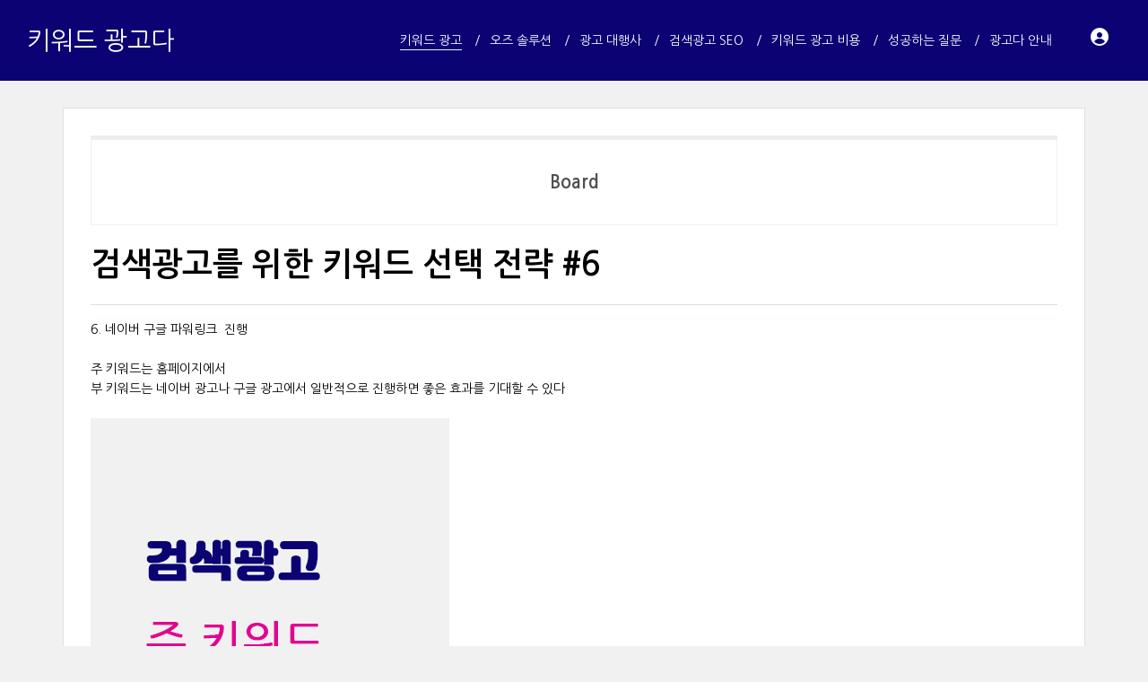

--- FILE ---
content_type: text/html; charset=UTF-8
request_url: https://www.adda.kr/board/1003
body_size: 8029
content:
<!DOCTYPE html>
<html lang="ko">
<head>

<!-- META -->
<meta charset="utf-8">
<meta name="generator" content="Rhymix">
<meta name="viewport" content="width=device-width, initial-scale=1.0, user-scalable=yes" />
<meta name="csrf-token" content="72X1oeVG30kakOB2" />
<meta name="keywords" content="키워드광고, 검색광고, 홈페이지최적화, 키워드광고대행사, 검색광고대행사, 키워드광고업체, 검색광고업체" />
<meta name="description" content="홈페이지 최적화를 적용하여 노출 잘되게하는 광고대행사 입니다" />
<meta name="viewport" content="width=device-width, initial-scale=1.0, minimum-scale=1, maximum-scale=1.0, user-scalable=no" />

<!-- TITLE -->
<title>검색광고를 위한 키워드 선택 전략 #6</title>

<!-- CSS -->
<link rel="stylesheet" href="/files/cache/assets/compiled/81cdc48f4c9770746a17905fc9ae9ee6b57bd606.rhymix.scss.min.css?t=1766354039" />
<link rel="stylesheet" href="/layouts/xet_onecolor/css/XEIcon/xeicon.min.css?t=1504538644" />
<link rel="stylesheet" href="/layouts/xet_onecolor/css/reset.css?t=1709167361" />
<link rel="stylesheet" href="/layouts/xet_onecolor/css/nice-select.css?t=1557396808" />
<link rel="stylesheet" href="/layouts/xet_onecolor/css/camera.css?t=1578377356" />
<link rel="stylesheet" href="/layouts/xet_onecolor/css/layout.css?t=1706824953" />
<link rel="stylesheet" href="/layouts/xet_onecolor/css/animate.min.css?t=1422711598" />
<link rel="stylesheet" href="/layouts/xet_onecolor/css/responsive.css?t=1578449644" />
<link rel="stylesheet" href="/modules/board/skins/xet_simpleboard_rx/fonts/xeicon-2.3.3/xeicon.min.css?t=1674613004" />
<link rel="stylesheet" href="/modules/board/skins/xet_simpleboard_rx/css/_common.css?t=1704346364" />
<link rel="stylesheet" href="/modules/board/skins/xet_simpleboard_rx/css/_form.css?t=1704346372" />
<link rel="stylesheet" href="/modules/board/skins/xet_simpleboard_rx/css/_dropdown.css?t=1704346370" />
<link rel="stylesheet" href="/modules/board/skins/xet_simpleboard_rx/css/_modal.css?t=1704346374" />
<link rel="stylesheet" href="/modules/board/skins/xet_simpleboard_rx/css/_tooltip.css?t=1704346376" />
<link rel="stylesheet" href="/modules/board/skins/xet_simpleboard_rx/css/list.css?t=1704346384" />
<link rel="stylesheet" href="/modules/board/skins/xet_simpleboard_rx/css/_view.document.css?t=1704346380" />
<link rel="stylesheet" href="/modules/board/skins/xet_simpleboard_rx/css/comment.css?t=1704352612" />
<link rel="stylesheet" href="/modules/board/skins/xet_simpleboard_rx/css/write_form.css?t=1704346390" />
<link rel="stylesheet" href="/modules/board/skins/xet_simpleboard_rx/css/style.gallery.css?t=1704346386" />
<link rel="stylesheet" href="/modules/board/skins/xet_simpleboard_rx/css/style.webzine.css?t=1704362302" />
<link rel="stylesheet" href="/modules/board/skins/xet_simpleboard_rx/css/style.list.css?t=1704346388" />
<link rel="stylesheet" href="/modules/board/skins/xet_simpleboard_rx/css/dark.css?t=1704346384" />

<!-- JS -->
<script src="/common/js/jquery-2.2.4.min.js?t=1766032808"></script>
<script src="/files/cache/assets/minified/rhymix.min.js?t=1766354039"></script>
<script src="/modules/board/tpl/js/board.js?t=1766032808"></script>
<script src="/layouts/xet_onecolor/js/viewportchecker.js?t=1505456740"></script>
<script src="/layouts/xet_onecolor/js/modernizr.custom.js?t=1422711598"></script>
<script src="/layouts/xet_onecolor/js/jquery.ui.totop.js?t=1422711598"></script>
<script src="/layouts/xet_onecolor/js/jquery.easing.1.3.js?t=1422711598"></script>
<script src="/layouts/xet_onecolor/js/jquery.mobile.customized.min.js?t=1422711598"></script>
<script src="/layouts/xet_onecolor/js/camera.min.js?t=1422711598"></script>
<script src="/layouts/xet_onecolor/js/jquery.nice-select.min.js?t=1462710744"></script>
<script src="/layouts/xet_onecolor/js/layout.js?t=1557397442"></script>

<!-- RSS -->

<!-- ICONS AND OTHER LINKS -->
<link rel="canonical" href="https://www.adda.kr/board/1003" />
<link rel="shortcut icon" href="/files/attach/xeicon/favicon.ico?t=1677813660" />
<link rel="apple-touch-icon" href="/files/attach/xeicon/mobicon.png?t=1677813660" />

<!-- OTHER HEADERS -->
<meta property="og:url" content="https://www.adda.kr/board/1003" />
<meta property="og:title" content="검색광고를 위한 키워드 선택 전략 #6" />
<meta property="og:site_name" content="키워드광고" />
<meta property="og:description" content="홈페이지 최적화를 적용하여 노출 잘되게하는 광고대행사 입니다" />
<meta property="og:type" content="article" />
<meta property="og:locale" content="ko_KR" />
<meta property="og:image" content="https://www.adda.kr/files/attach/xeicon/default_image.png?t=1709535231" />
<meta property="og:image:width" content="1920" />
<meta property="og:image:height" content="1080" />
<meta property="og:article:tag" content="주키워드" />
<meta property="og:article:tag" content="부키워드" />
<meta property="og:article:section" content="키워드 광고" />
<meta http-equiv="Content-Type" content="text/html; charset=utf-8">
<link rel="stylesheet" type="text/css" href="https://fonts.googleapis.com/earlyaccess/nanumgothic.css">
<style type="text/css">
ul.xet_nav > li > a { 
	margin: 0 10px;
}

/* background color */
#xet_header.header_down,
.cameraSlide,
.camera_wrap,
.xet_section .themebg,
.xet_section.parallax,
.xet_sns a,
.xet_layout_btn:hover,
.xet_lnb_title,
ul.xet_lnb li a.on {
	background-color: #0b0374;
}

/* color */
.xet_section,
.xet_fulldown,
.xet_mnav li a,
.xet_side_widget .h3,
.xet_layout_btn,
.xet_layout_btn.w:hover,
.xet_sns a:hover,
.breadcrumb_wrp a,
.breadcrumb_wrp ul li:after,
.selecter-selected,
#xet_footer,
.xet_footer_nav li a,
.xet_footer_nav > li:after {
	color: #0b0374;
}

/* border color */
.xet_section .xet_icon,
.xet_sns a,
.xet_layout_btn {
	border-color: #0b0374;
}
</style>
</head>

<!-- BODY START -->
<body>

<!-- COMMON JS VARIABLES -->
<script>
	var default_url = "https://www.adda.kr/";
	var current_url = "https://www.adda.kr/?mid=board&document_srl=1003";
	var request_uri = "https://www.adda.kr/";
	var current_lang = xe.current_lang = "ko";
	var current_mid = "board";
	var http_port = null;
	var https_port = null;
	var enforce_ssl = true;
	var cookies_ssl = false;
	var rewrite_level = 1;
	if (detectColorScheme) detectColorScheme();
</script>

<!-- PAGE CONTENT -->
<!--
Copyright inpleworks, Co. 
-->
<!-- // browser //-->
<!-- // mobile responsive //-->

<!-- Demo Setting -->


<!-- // css //-->

<!-- // js //-->






<header id="xet_header" class="animated" style="background-color:#0b0374">							
	<div class="xet_logo float_left">
		<a href="https://www.adda.kr/">
		키워드 광고다			</a>
	</div>			
	<nav class="xet_nav_wrp float_right xet_clearfix">
		<div class="xet_acc float_right">						
	<a href="#" id="acc_o" onclick="javascript:return false;">				
				<span class="icon_menu"><i class="xi-user-circle"></i></span>
				<span class="icon_close"><i class="xi-close"></i></span>
			</a>			
			<a href="#" id="xet_nav_o" class="hidden_pc visible_tablet" onclick="javascript:return false;">
				<span class="icon_menu"><i class="xi-bars"></i></span>
				<span class="icon_close"><i class="xi-close"></i></span>
			</a>				
		</div>		
		<ul id="xet_nav" class="xet_nav float_right hidden_tablet">
	<li>					
				<a href="/board" class="on"><span>키워드 광고</span></a>				
						
			</li><li>					
				<a href="/ozSolution"><span>오즈 솔루션</span></a>				
						
			</li><li>					
				<a href="/keywordsCorp"><span>광고 대행사</span></a>				
						
			</li><li>					
				<a href="/homepage"><span>검색광고 SEO</span></a>				
						
			</li><li>					
				<a href="/keywordsPrice"><span>키워드 광고 비용</span></a>				
						
			</li><li>					
				<a href="/qna"><span>성공하는 질문</span></a>				
						
			</li><li>					
				<a href="/notice"><span>광고다 안내</span></a>				
						
			</li>	
		</ul>					
	</nav>			
</header>

	
<div id="xet_body" class="sub_content_bg no_slider">

			
	
		
	
		
		
	<div class="xet_container">
			
					
		<div class="xet_clearfix xet_mg_t30">			
				
			
					
			
			<div class="xet_content_wrp">			
				<div class="xet_content xet_clearfix  sub_content N">


<script>
	var default_style = 'list';
	var doc_img = 'N';
	var is_logged = '';
</script>

		

<script>window.MSInputMethodContext && document.documentMode && document.write('<script src="/modules/board/skins/xet_simpleboard_rx/js/ie11CustomProperties.js"><\x2fscript>');</script>


<div id="xet-simple-board" rel="js-simple-board">

    
	

<div><a href="https://www.adda.kr/index.php?mid=board">
<div style="display: table; width:100%; height:100px; height-line:60px; border-top:4px solid #ededed; margin-bottom:15px;">
<div style="display: table-cell; text-align: center; vertical-align: middle; color:#505050; font-size:20px; font-weight:bold; border:1px solid #f1f1f1;">Board</div></div></a></div>

<div class="simple-board__read">

		<div class="simple-board__read__header">			
		<div class="document-title">	
										
			<div class="title">검색광고를 위한 키워드 선택 전략 #6</div>			
		</div>	



	

			

		<div class="simple-board__read__body">		


		<div class="simple-board__read__extravars">	
			</div>

	<!--BeforeDocument(1003,4)--><div class="document_1003_4 rhymix_content xe_content"><p>6. 네이버 구글 파워링크 &nbsp;진행</p>

<p>&nbsp;</p>

<p>주 키워드는 홈페이지에서<br />
부 키워드는 네이버 광고나 구글 광고에서 일반적으로 진행하면 좋은 효과를 기대할 수 있다</p>

<p>&nbsp;</p>

<p><img alt="주키워드.gif" data-file-srl="1054" editor_component="image_link" src="/files/attach/images/2023/03/17/e374a148f444541b436e526721894b63.gif" /></p>

<p>&nbsp;</p>

<p><strong>주 키워드</strong>를 네이버 메인에 올린다고 가정한다면<br />
달콤한 유혹과 비용의 딜레마에서 헤어 나오기 힘들 것이다</p>

<p>&nbsp;</p>

<p><strong>부 키워드</strong>의 효과를 아무리 본들 주 키워드만 못한 결과를 보게 될 것이다<br />
처음 부 키워드로 영업이 된다고 좋아하실 수 있으나<br />
한계점이 바로 부 키워드다</p>

<p>&nbsp;</p>

<p>추천 드려요<br />
주 키워드는 홈페이지 광고로 부 키워드는 네이버 광고나</p>

<p>키타 광고매체를 적극적으로 이용</p>

<p>&nbsp;</p>

<p>&nbsp;</p>

<p>&nbsp;</p>

<p>&nbsp;</p>

<p>&nbsp;</p>

<p>&nbsp;</p>

<p>&nbsp;</p>

<p>&nbsp;</p>

<p>&nbsp;</p>

<p>네이버지도광고 웹마케팅 종합마케팅대행사 파워링크광고대행사 네이버키워드분석 구글키워드 구글마케팅 인터넷광고마케팅 마켓팅 파워링크업체 검색키워드 검색광고<br />
&nbsp;</p></div><!--AfterDocument(1003,4)-->
		<div class="simple-board__read__tags">
			<dl class="tag">
								<dd><a href="/board?search_target=tag&amp;search_keyword=%EC%A3%BC%ED%82%A4%EC%9B%8C%EB%93%9C" rel="tag">주키워드</a></dd>
							<dd><a href="/board?search_target=tag&amp;search_keyword=%EB%B6%80%ED%82%A4%EC%9B%8C%EB%93%9C" rel="tag">부키워드</a></dd>
					
			</dl>
		</div>
		<dl class="attachedFile ">
			<dt>
				<button type="button" class="fileToggle" onclick="jQuery(this).parents('dl.attachedFile').toggleClass('open');return false;">
	<svg xmlns="http://www.w3.org/2000/svg" viewBox="0 0 24 24"><path fill="none" d="M0 0h24v24H0z"/><path d="M14.828 7.757l-5.656 5.657a1 1 0 1 0 1.414 1.414l5.657-5.656A3 3 0 1 0 12 4.929l-5.657 5.657a5 5 0 1 0 7.071 7.07L19.071 12l1.414 1.414-5.657 5.657a7 7 0 1 1-9.9-9.9l5.658-5.656a5 5 0 0 1 7.07 7.07L12 16.244A3 3 0 1 1 7.757 12l5.657-5.657 1.414 1.414z"/></svg><span>첨부 1</span><svg xmlns="http://www.w3.org/2000/svg" viewBox="0 0 24 24"><path fill="none" d="M0 0h24v24H0z"/><path d="M12 15l-4.243-4.243 1.415-1.414L12 12.172l2.828-2.829 1.415 1.414z"/></svg>						
				</button>
			</dt>
			<dd>
				<ul class="files">
		<li>
						<a href="/index.php?module=file&amp;act=procFileDownload&amp;file_srl=1054&amp;sid=53948ddf4c8f346de26539424d8ab421"><span>주키워드.gif</span> <span class="bubble">[File Size: 4.9KB / Download: 78]</span></a>
					</li>				</ul>
			</dd>
		</dl>
		
			</div>
		
		<div class="simple-board__read__footer">		
			<div class="simple-board__btn-group bottom">
			<div class="flex-item">	
	        
				<a href="/board" class="xet-board-btn light"><svg xmlns="http://www.w3.org/2000/svg" viewBox="0 0 24 24"><path fill="none" d="M0 0h24v24H0z"/><path d="M10.828 12l4.95 4.95-1.414 1.414L8 12l6.364-6.364 1.414 1.414z"/></svg><span data="hidden-m">목록</span></a>
				</div>
			<div class="flex-item">
				<a href="javascript:;" onclick="document_more('js-modal-document-more');return false" class="xet-board-btn light tooltip__top" data-tooltip="이 게시물을"><svg xmlns="http://www.w3.org/2000/svg" viewBox="0 0 24 24"><path fill="none" d="M0 0h24v24H0z"/><path d="M5 10c-1.1 0-2 .9-2 2s.9 2 2 2 2-.9 2-2-.9-2-2-2zm14 0c-1.1 0-2 .9-2 2s.9 2 2 2 2-.9 2-2-.9-2-2-2zm-7 0c-1.1 0-2 .9-2 2s.9 2 2 2 2-.9 2-2-.9-2-2-2z"/></svg></a>
							
			</div>
		</div>	
	</div>
</div>

<div class="boardModal-form" rel="js-modal-document-more">
	<div class="boardModal-form__header">
		<h2 class="title">이 게시물을</h2>
	</div>
	<div class="boardModal-form__body">
		<ul>
	 
	 
			<li><a href="/index.php?mid=board&amp;document_srl=1003&amp;act=dispDocumentPrint" target="_blank"><svg xmlns="http://www.w3.org/2000/svg" viewBox="0 0 24 24"><path fill="none" d="M0 0h24v24H0z"/><path d="M6 19H3a1 1 0 0 1-1-1V8a1 1 0 0 1 1-1h3V3a1 1 0 0 1 1-1h10a1 1 0 0 1 1 1v4h3a1 1 0 0 1 1 1v10a1 1 0 0 1-1 1h-3v2a1 1 0 0 1-1 1H7a1 1 0 0 1-1-1v-2zm0-2v-1a1 1 0 0 1 1-1h10a1 1 0 0 1 1 1v1h2V9H4v8h2zM8 4v3h8V4H8zm0 13v3h8v-3H8zm-3-7h3v2H5v-2z"/></svg>인쇄</a></li> 
	 
	 
	 
				</ul>
	</div>
	<div class="boardModal-form__footer">
		<button type="button" onclick="modalClose(); return false;" class="xet-board-btn">닫기</button>
	</div>
</div>


<div id="comment">
	</div>

<form action="/" method="post" class="simple-board__write__form cmtWrite rx_ajax" data-callback-success="refreshComments" id="js-comment-form"><input type="hidden" name="error_return_url" value="/board/1003" />
	<input type="hidden" name="mid" value="board" />
	<input type="hidden" name="act" value="procBoardInsertComment" />
	<input type="hidden" name="document_srl" value="1003" />
	<input type="hidden" name="comment_srl" value="" />
	<input type="hidden" name="content" id="com_content" value="" />

	<div class="simple-board__comment-form-wrp">
		<div class="control-group option">
			<div class="flex-item">
							</div>
		<div>
				<a href="javascript:;" onclick="select_editor('js-modal-select-editor');return false"><svg xmlns="http://www.w3.org/2000/svg" viewBox="0 0 24 24"><path fill="none" d="M0 0h24v24H0z"/><path d="M12 22C6.477 22 2 17.523 2 12S6.477 2 12 2s10 4.477 10 10-4.477 10-10 10zm-1-11v6h2v-6h-2zm0-4v2h2V7h-2z"/></svg> 에디터 선택</a>
			</div>		</div>
			<input type="hidden" name="use_html" value="Y" />
		<div class="control-group">
			<div class="simple-editor">
				<textarea id="com_textarea" required></textarea>
			</div>
			<div class="editor__author">
				<div class="author">
						<input type="text" name="nick_name" value="" required placeholder="닉네임" />
					<input type="password" name="password" value="" required placeholder="비밀번호" />
					</div>
				<button type="submit" class="xet-board-btn submit" onclick="commentConvert(this);"><span>등록</span></button>
			</div>
		</div>
		</div>
</form>
<div class="boardModal-form" rel="js-modal-select-editor">
	<div class="boardModal-form__header">
		<div><svg xmlns="http://www.w3.org/2000/svg" viewBox="0 0 24 24"><path fill="none" d="M0 0h24v24H0z"/><path d="M12 22C6.477 22 2 17.523 2 12S6.477 2 12 2s10 4.477 10 10-4.477 10-10 10zm-1-11v6h2v-6h-2zm0-4v2h2V7h-2z"/></svg></div>
		<h2 class="title">에디터 선택</h2>
		<div>※ 주의 : 페이지가 새로고침됩니다</div>
	</div>
	<div class="boardModal-form__body">
		<ul>
			<li><a href="javascript:;" onclick="jQuery.cookie('bdc_editor','simple');location.reload();return false"><i class="xi-check"></i>&nbsp;간편에디터</a></li>
			<li><a href="javascript:;" onclick="jQuery.cookie('bdc_editor','editor');location.reload();return false">&nbsp;위지웍에디터</a></li>
		</ul>
	</div>
	<div class="boardModal-form__footer">
		<a href="javascript:;" onclick="modalClose(); return false;" class="boardModal-form-close">닫기</a>
	</div>
</div>
	
<form action="/" method="get" data-callback-success="refreshCommentsDelete" class="boardModal-form rx_ajax" rel="js-modal-comment-delete"><input type="hidden" name="error_return_url" value="/board/1003" />
	<input type="hidden" name="mid" value="board" />
	<input type="hidden" name="act" value="procBoardDeleteComment" />
	<input type="hidden" name="page" value="12" />
	<input type="hidden" name="document_srl" value="1003" />
	<input type="hidden" name="comment_srl" value="" />	
	<div class="boardModal-form__header">
		<div><svg xmlns="http://www.w3.org/2000/svg" viewBox="0 0 24 24"><path fill="none" d="M0 0h24v24H0z"/><path d="M12 22C6.477 22 2 17.523 2 12S6.477 2 12 2s10 4.477 10 10-4.477 10-10 10zm-1-11v6h2v-6h-2zm0-4v2h2V7h-2z"/></svg></div>
		<h2 class="title">이 댓글을 삭제하시겠습니까?</h2>
	</div>
	<div class="boardModal-form__body">
			</div>
	<div class="boardModal-form__footer">
		<button type="button" onclick="modalClose(); return false;" class="xet-board-btn">닫기</button>
		<button type="submit" class="xet-board-btn submit">삭제</button>
	</div>
</form>



<div rel="js-simple-board-list">
		
		<div class="simple-board__list">	
		<div class="item item-list-header">
		<div class="item__inner item__number">번호</div>		
		<div class="item__inner item__subject">제목</div>		 
							
			
				
		
			
	 
							
			
				
		
			
			
	</div>

			
		<div class="item item-list is-active">
			
			<div class="item__inner item__number">
	<i class="xi-angle-right"></i>		</div>		<div class="item__inner item__subject">
	<span class="icons">
		    
		</span>
	
					<a href="/board/1003" class="subject">검색광고를 위한 키워드 선택 전략 #6</a>
		
		
		</div>		
												
												
			</div><div class="item item-list ">
			
			<div class="item__inner item__number">
	113		</div>		<div class="item__inner item__subject">
	<span class="icons">
		    
		</span>
	
					<a href="/board/1002" class="subject">검색광고를 위한 키워드 선택 전략 #5</a>
		
		
		</div>		
												
												
			</div><div class="item item-list ">
			
			<div class="item__inner item__number">
	112		</div>		<div class="item__inner item__subject">
	<span class="icons">
		    
		</span>
	
					<a href="/board/1001" class="subject">검색광고를 위한 키워드 선택 전략 #4</a>
		
		
		</div>		
												
												
			</div><div class="item item-list ">
			
			<div class="item__inner item__number">
	111		</div>		<div class="item__inner item__subject">
	<span class="icons">
		    
		</span>
	
					<a href="/board/1000" class="subject">검색광고를 위한 키워드 선택 전략 #3</a>
		
		
		</div>		
												
												
			</div><div class="item item-list ">
			
			<div class="item__inner item__number">
	110		</div>		<div class="item__inner item__subject">
	<span class="icons">
		    
		</span>
	
					<a href="/board/999" class="subject">검색광고를 위한 키워드 선택 전략 #2</a>
		
		
		</div>		
												
												
			</div><div class="item item-list ">
			
			<div class="item__inner item__number">
	109		</div>		<div class="item__inner item__subject">
	<span class="icons">
		    
		</span>
	
					<a href="/board/998" class="subject">검색광고를 위한 키워드 선택 전략 #1</a>
		
		
		</div>		
												
												
			</div><div class="item item-list ">
			
			<div class="item__inner item__number">
	108		</div>		<div class="item__inner item__subject">
	<span class="icons">
		    
		</span>
	
					<a href="/board/997" class="subject">검색광고를 위한 키워드 선택 전략</a>
		
		
		</div>		
												
												
			</div><div class="item item-list ">
			
			<div class="item__inner item__number">
	107		</div>		<div class="item__inner item__subject">
	<span class="icons">
		    
		</span>
	
					<a href="/board/993" class="subject">검색광고 이렇게 잘될수은 몰랐다</a>
		
		
		</div>		
												
												
			</div><div class="item item-list ">
			
			<div class="item__inner item__number">
	106		</div>		<div class="item__inner item__subject">
	<span class="icons">
		    
		</span>
	
					<a href="/board/987" class="subject">검색광고를 위한 사이트 최적화 체크는 필수</a>
		
		
		</div>		
												
												
			</div><div class="item item-list ">
			
			<div class="item__inner item__number">
	105		</div>		<div class="item__inner item__subject">
	<span class="icons">
		    
		</span>
	
					<a href="/board/983" class="subject">검색광고 대행사는 일을 잘하고 있는 것인가?</a>
		
		
		</div>		
												
												
			</div><div class="item item-list ">
			
			<div class="item__inner item__number">
	104		</div>		<div class="item__inner item__subject">
	<span class="icons">
		    
		</span>
	
					<a href="/board/975" class="subject">검색광고 잘하고 있나? - 광고다</a>
		
		
		</div>		
												
												
			</div><div class="item item-list ">
			
			<div class="item__inner item__number">
	103		</div>		<div class="item__inner item__subject">
	<span class="icons">
		    
		</span>
	
					<a href="/board/953" class="subject">키워드 광고의 문제는 뛰어넘는 고객의 소리#2 - 사이트광고업체</a>
		
		
		</div>		
												
												
			</div><div class="item item-list ">
			
			<div class="item__inner item__number">
	102		</div>		<div class="item__inner item__subject">
	<span class="icons">
		    
		</span>
	
					<a href="/board/949" class="subject">키워드 광고의 문제는 뛰어넘는 고객의 소리 - 사이트광고업체</a>
		
		
		</div>		
												
												
			</div><div class="item item-list ">
			
			<div class="item__inner item__number">
	101		</div>		<div class="item__inner item__subject">
	<span class="icons">
		    
		</span>
	
					<a href="/board/938" class="subject">키워드 광고의 문제점#2 - 사이트광고업체</a>
		
		
		</div>		
												
												
			</div><div class="item item-list ">
			
			<div class="item__inner item__number">
	100		</div>		<div class="item__inner item__subject">
	<span class="icons">
		    
		</span>
	
					<a href="/board/923" class="subject">키워드 광고의 문제점 - 사이트광고업체</a>
		
		
		</div>		
												
												
			</div><div class="item item-list ">
			
			<div class="item__inner item__number">
	99		</div>		<div class="item__inner item__subject">
	<span class="icons">
		    
		</span>
	
					<a href="/board/921" class="subject">검색광고는 전문가가 아니어도 된다 - 사이트광고업체</a>
		
		
		</div>		
												
												
			</div><div class="item item-list ">
			
			<div class="item__inner item__number">
	98		</div>		<div class="item__inner item__subject">
	<span class="icons">
		    
		</span>
	
					<a href="/board/919" class="subject">키워드 조합의 공식 - 사이트광고업체</a>
		
		
		</div>		
												
												
			</div><div class="item item-list ">
			
			<div class="item__inner item__number">
	97		</div>		<div class="item__inner item__subject">
	<span class="icons">
		    
		</span>
	
					<a href="/board/915" class="subject">키워드 조합기는 참고만 - 사이트광고업체</a>
		
		
		</div>		
												
												
			</div><div class="item item-list ">
			
			<div class="item__inner item__number">
	96		</div>		<div class="item__inner item__subject">
	<span class="icons">
		    
		</span>
	
					<a href="/board/894" class="subject">네이버 검색광고가 말하는 경쟁 - 광고다</a>
		
		
		</div>		
												
												
			</div><div class="item item-list ">
			
			<div class="item__inner item__number">
	95		</div>		<div class="item__inner item__subject">
	<span class="icons">
		    
		</span>
	
					<a href="/board/890" class="subject">네이버 검색광고는 필수 그리고 ... - 광고다</a>
		
		
		</div>		
												
												
			</div></div>

<div class="simple-board__list-m">
			
		<div class="item item-list is-active">
		<div class="item__left">
			
			<div class="item__inner item__subject">
		<span class="icons">
		    
		</span>
	
				<a href="/board/1003" class="subject">검색광고를 위한 키워드 선택 전략 #6</a>
		
				</div>		
												
												
			</div>
	<div class="item__right">
				</div>	</div><div class="item item-list ">
		<div class="item__left">
			
			<div class="item__inner item__subject">
		<span class="icons">
		    
		</span>
	
				<a href="/board/1002" class="subject">검색광고를 위한 키워드 선택 전략 #5</a>
		
				</div>		
												
												
			</div>
	<div class="item__right">
				</div>	</div><div class="item item-list ">
		<div class="item__left">
			
			<div class="item__inner item__subject">
		<span class="icons">
		    
		</span>
	
				<a href="/board/1001" class="subject">검색광고를 위한 키워드 선택 전략 #4</a>
		
				</div>		
												
												
			</div>
	<div class="item__right">
				</div>	</div><div class="item item-list ">
		<div class="item__left">
			
			<div class="item__inner item__subject">
		<span class="icons">
		    
		</span>
	
				<a href="/board/1000" class="subject">검색광고를 위한 키워드 선택 전략 #3</a>
		
				</div>		
												
												
			</div>
	<div class="item__right">
				</div>	</div><div class="item item-list ">
		<div class="item__left">
			
			<div class="item__inner item__subject">
		<span class="icons">
		    
		</span>
	
				<a href="/board/999" class="subject">검색광고를 위한 키워드 선택 전략 #2</a>
		
				</div>		
												
												
			</div>
	<div class="item__right">
				</div>	</div><div class="item item-list ">
		<div class="item__left">
			
			<div class="item__inner item__subject">
		<span class="icons">
		    
		</span>
	
				<a href="/board/998" class="subject">검색광고를 위한 키워드 선택 전략 #1</a>
		
				</div>		
												
												
			</div>
	<div class="item__right">
				</div>	</div><div class="item item-list ">
		<div class="item__left">
			
			<div class="item__inner item__subject">
		<span class="icons">
		    
		</span>
	
				<a href="/board/997" class="subject">검색광고를 위한 키워드 선택 전략</a>
		
				</div>		
												
												
			</div>
	<div class="item__right">
				</div>	</div><div class="item item-list ">
		<div class="item__left">
			
			<div class="item__inner item__subject">
		<span class="icons">
		    
		</span>
	
				<a href="/board/993" class="subject">검색광고 이렇게 잘될수은 몰랐다</a>
		
				</div>		
												
												
			</div>
	<div class="item__right">
				</div>	</div><div class="item item-list ">
		<div class="item__left">
			
			<div class="item__inner item__subject">
		<span class="icons">
		    
		</span>
	
				<a href="/board/987" class="subject">검색광고를 위한 사이트 최적화 체크는 필수</a>
		
				</div>		
												
												
			</div>
	<div class="item__right">
				</div>	</div><div class="item item-list ">
		<div class="item__left">
			
			<div class="item__inner item__subject">
		<span class="icons">
		    
		</span>
	
				<a href="/board/983" class="subject">검색광고 대행사는 일을 잘하고 있는 것인가?</a>
		
				</div>		
												
												
			</div>
	<div class="item__right">
				</div>	</div><div class="item item-list ">
		<div class="item__left">
			
			<div class="item__inner item__subject">
		<span class="icons">
		    
		</span>
	
				<a href="/board/975" class="subject">검색광고 잘하고 있나? - 광고다</a>
		
				</div>		
												
												
			</div>
	<div class="item__right">
				</div>	</div><div class="item item-list ">
		<div class="item__left">
			
			<div class="item__inner item__subject">
		<span class="icons">
		    
		</span>
	
				<a href="/board/953" class="subject">키워드 광고의 문제는 뛰어넘는 고객의 소리#2 - 사이트광고업체</a>
		
				</div>		
												
												
			</div>
	<div class="item__right">
				</div>	</div><div class="item item-list ">
		<div class="item__left">
			
			<div class="item__inner item__subject">
		<span class="icons">
		    
		</span>
	
				<a href="/board/949" class="subject">키워드 광고의 문제는 뛰어넘는 고객의 소리 - 사이트광고업체</a>
		
				</div>		
												
												
			</div>
	<div class="item__right">
				</div>	</div><div class="item item-list ">
		<div class="item__left">
			
			<div class="item__inner item__subject">
		<span class="icons">
		    
		</span>
	
				<a href="/board/938" class="subject">키워드 광고의 문제점#2 - 사이트광고업체</a>
		
				</div>		
												
												
			</div>
	<div class="item__right">
				</div>	</div><div class="item item-list ">
		<div class="item__left">
			
			<div class="item__inner item__subject">
		<span class="icons">
		    
		</span>
	
				<a href="/board/923" class="subject">키워드 광고의 문제점 - 사이트광고업체</a>
		
				</div>		
												
												
			</div>
	<div class="item__right">
				</div>	</div><div class="item item-list ">
		<div class="item__left">
			
			<div class="item__inner item__subject">
		<span class="icons">
		    
		</span>
	
				<a href="/board/921" class="subject">검색광고는 전문가가 아니어도 된다 - 사이트광고업체</a>
		
				</div>		
												
												
			</div>
	<div class="item__right">
				</div>	</div><div class="item item-list ">
		<div class="item__left">
			
			<div class="item__inner item__subject">
		<span class="icons">
		    
		</span>
	
				<a href="/board/919" class="subject">키워드 조합의 공식 - 사이트광고업체</a>
		
				</div>		
												
												
			</div>
	<div class="item__right">
				</div>	</div><div class="item item-list ">
		<div class="item__left">
			
			<div class="item__inner item__subject">
		<span class="icons">
		    
		</span>
	
				<a href="/board/915" class="subject">키워드 조합기는 참고만 - 사이트광고업체</a>
		
				</div>		
												
												
			</div>
	<div class="item__right">
				</div>	</div><div class="item item-list ">
		<div class="item__left">
			
			<div class="item__inner item__subject">
		<span class="icons">
		    
		</span>
	
				<a href="/board/894" class="subject">네이버 검색광고가 말하는 경쟁 - 광고다</a>
		
				</div>		
												
												
			</div>
	<div class="item__right">
				</div>	</div><div class="item item-list ">
		<div class="item__left">
			
			<div class="item__inner item__subject">
		<span class="icons">
		    
		</span>
	
				<a href="/board/890" class="subject">네이버 검색광고는 필수 그리고 ... - 광고다</a>
		
				</div>		
												
												
			</div>
	<div class="item__right">
				</div>	</div></div>
	
		
			<ul class="simple-board__pagination" rel="js-simple-board-pagination">
		<li class="prevEnd tooltip__top" data-tooltip="이전">
		<a href="/board?page=11"><svg xmlns="http://www.w3.org/2000/svg" viewBox="0 0 24 24"><path fill="none" d="M0 0h24v24H0z"/><path d="M10.828 12l4.95 4.95-1.414 1.414L8 12l6.364-6.364 1.414 1.414z"/></svg></a>		</li>
		<li>
			<a href="/board">1</a>
		</li>
	<li class="goto">
			<a href="javascript:;" title="페이지 직접 이동">...</a>
			<div class="goto-page" rel="goto-page">
				<input type="number" name="page" value="12" min="1" max="17" /><button type="button">GO</button>
			</div>
		</li>	<li>
		<a href="/board?page=7">7</a>		</li><li>
		<a href="/board?page=8">8</a>		</li><li>
		<a href="/board?page=9">9</a>		</li><li>
		<a href="/board?page=10">10</a>		</li><li>
		<a href="/board?page=11">11</a>		</li><li>
	<a href="javascript:;" onclick="return false;" class="page-active">12</a>			</li><li>
		<a href="/board?page=13">13</a>		</li><li>
		<a href="/board?page=14">14</a>		</li><li>
		<a href="/board?page=15">15</a>		</li><li>
		<a href="/board?page=16">16</a>		</li>		<li>
			<a href="/board?page=17">17</a>
		</li>		<li class="nextEnd tooltip__top" data-tooltip="다음">
		<a href="/board?page=13"><svg xmlns="http://www.w3.org/2000/svg" viewBox="0 0 24 24"><path fill="none" d="M0 0h24v24H0z"/><path d="M13.172 12l-4.95-4.95 1.414-1.414L16 12l-6.364 6.364-1.414-1.414z"/></svg></a>		</li>
	</ul>
		<div class="simple-board__btn-group bottom">
		<div class="flex-item">
				<button type="button" rel="js-simple-board-search-open" class="xet-board-btn light"><svg xmlns="http://www.w3.org/2000/svg" viewBox="0 0 24 24"><path fill="none" d="M0 0h24v24H0z"/><path d="M18.031 16.617l4.283 4.282-1.415 1.415-4.282-4.283A8.96 8.96 0 0 1 11 20c-4.968 0-9-4.032-9-9s4.032-9 9-9 9 4.032 9 9a8.96 8.96 0 0 1-1.969 5.617zm-2.006-.742A6.977 6.977 0 0 0 18 11c0-3.868-3.133-7-7-7-3.868 0-7 3.132-7 7 0 3.867 3.132 7 7 7a6.977 6.977 0 0 0 4.875-1.975l.15-.15z"/></svg><span data="hidden-m">검색</span></button>
		<div class="simple-board__search" rel="js-simple-board-search">
				<form action="https://www.adda.kr/" method="get" onsubmit="return procFilter(this, search)" id="fo_search" class="simple-board__search__form" ><input type="hidden" name="act" value="" />
					<input type="hidden" name="vid" value="" />
					<input type="hidden" name="mid" value="board" />
					<input type="hidden" name="category" value="" />
					<select name="search_target">
	<option value="title_content">제목+내용</option><option value="title">제목</option><option value="content">내용</option><option value="comment">댓글</option><option value="user_name">이름</option><option value="nick_name">닉네임</option><option value="user_id">아이디</option><option value="regdate">등록일</option><option value="tag">태그</option>					</select>
					<input type="text" name="search_keyword" value="" title="검색" accesskey="S" placeholder="" />
	<button type="submit" onclick="jQuery(this).parents('form#fo_search').submit();return false;" alt="검색"><svg xmlns="http://www.w3.org/2000/svg" viewBox="0 0 24 24"><path fill="none" d="M0 0h24v24H0z"/><path d="M18.031 16.617l4.283 4.282-1.415 1.415-4.282-4.283A8.96 8.96 0 0 1 11 20c-4.968 0-9-4.032-9-9s4.032-9 9-9 9 4.032 9 9a8.96 8.96 0 0 1-1.969 5.617zm-2.006-.742A6.977 6.977 0 0 0 18 11c0-3.868-3.133-7-7-7-3.868 0-7 3.132-7 7 0 3.867 3.132 7 7 7a6.977 6.977 0 0 0 4.875-1.975l.15-.15z"/></svg></button>			<a href="javascript:;" rel="js-simple-board-search-close"><svg xmlns="http://www.w3.org/2000/svg" viewBox="0 0 24 24"><path fill="none" d="M0 0h24v24H0z"/><path d="M12 10.586l4.95-4.95 1.414 1.414-4.95 4.95 4.95 4.95-1.414 1.414-4.95-4.95-4.95 4.95-1.414-1.414 4.95-4.95-4.95-4.95L7.05 5.636z"/></svg></a>				</form>
			</div>		</div>
		<div class="flex-item">
						</div>
	</div>
</div>

	
</div>



<div rel="js-board-loading" class="simple-board-loading">
	<div class="simple-board-loading_icon"></div>
</div>
</div>
			</div>							
		</div>
	</div>
</div>
	
	

<div id="xet_footer" class="footer_sub">	
	<div class="text_center xet_pd_tb60">			
			
			<div class="xet_mg_b20">
	<p><strong>키워드 광고다</strong></p>	<p>(주)세온씨앤씨</p>	<p><i class="xi-map-marker"></i> 경기도 부천시 소사구 안곡로 185</p>	<p><i class="xi-letter"></i> <a href="/cdn-cgi/l/email-protection" class="__cf_email__" data-cfemail="2f444a5658405d4b5c4e4b4b4e6f48424e4643014c4042">[email&#160;protected]</a></p>					
		</div>			
	<ul class="xet_footer_nav xet_mg_b20">
	<li>
				<a href="https://www.ajob.kr/">일 잘하는 사람들</a>
			</li>		</ul>				
		<p class="xet_copyright">Copyright(c) ADDA.kr All Right Reserved</p>
	</div>	
</div>


<div id="xet_acc_layer" class="xet_fulldown text_center">
	<div class="xet_fulldown_cont">
	<h2 class="h2">LOGIN</h2>	
		
		<div class="xet_macc">		
				
			<p><a href="/index.php?mid=board&amp;document_srl=1003&amp;act=dispMemberLoginForm">로그인</a></p>
			<p><a href="/index.php?mid=board&amp;document_srl=1003&amp;act=dispMemberSignUpForm">회원가입</a></p>
			</div>	
	</div>
</div>

<div id="xet_search_layer" class="xet_fulldown text_center">
	<div class="xet_fulldown_cont">		
		<h2 class="h2">SEARCH</h2>
		<form action="https://www.adda.kr/" method="get" class="xet_search_form"><input type="hidden" name="error_return_url" value="/board/1003" />
				<input type="hidden" name="mid" value="board" />
			<input type="hidden" name="act" value="IS" />
			<input type="hidden" name="search_target" value="title_content" />
			<input name="is_keyword" type="text" class="itext r2" value="" placeholder="입력후 엔터..." spellcheck="true" />
		</form>	
	</div>
</div>


<div id="xet_mnav_layer" class="xet_fulldown text_center">
	<div class="xet_fulldown_cont">			
		<h2 class="h2">MENU NAVIGATION</h2>	
		<div class="xet_mnav">		
			<ul>
	<li>					
					<a href="/board" class="on"><span>키워드 광고</span></a>				
						
				</li><li>					
					<a href="/ozSolution"><span>오즈 솔루션</span></a>				
						
				</li><li>					
					<a href="/keywordsCorp"><span>광고 대행사</span></a>				
						
				</li><li>					
					<a href="/homepage"><span>검색광고 SEO</span></a>				
						
				</li><li>					
					<a href="/keywordsPrice"><span>키워드 광고 비용</span></a>				
						
				</li><li>					
					<a href="/qna"><span>성공하는 질문</span></a>				
						
				</li><li>					
					<a href="/notice"><span>광고다 안내</span></a>				
						
				</li>	
			</ul>
		</div>
	</div>
</div>



<!-- ETC -->
<div id="rhymix_alert"></div>
<div id="rhymix_debug_panel"></div>
<div id="rhymix_debug_button"></div>

<!-- BODY JS -->
<script data-cfasync="false" src="/cdn-cgi/scripts/5c5dd728/cloudflare-static/email-decode.min.js"></script><script src="/files/cache/js_filter_compiled/245c8014c4515ad42900589ee8572aa1.ko.compiled.js?t=1766354073"></script>
<script src="/files/cache/js_filter_compiled/095a84ceaa01c0242fae1cad9c42fc96.ko.compiled.js?t=1766354073"></script>
<script src="/files/cache/js_filter_compiled/8fd1474f663e0c34e5a866a5fe9ee7f5.ko.compiled.js?t=1766354073"></script>
<script src="/modules/board/skins/xet_simpleboard_rx/js/jquery.cookie.js?t=1428926526"></script>
<script src="/modules/board/skins/xet_simpleboard_rx/js/vote.js?t=1680592144"></script>
<script src="/modules/board/skins/xet_simpleboard_rx/js/board.js?t=1704361178"></script>
<script src="/files/cache/js_filter_compiled/bd641a704940e6473eb5411d34aaba15.ko.compiled.js?t=1766354073"></script>

<script defer src="https://static.cloudflareinsights.com/beacon.min.js/vcd15cbe7772f49c399c6a5babf22c1241717689176015" integrity="sha512-ZpsOmlRQV6y907TI0dKBHq9Md29nnaEIPlkf84rnaERnq6zvWvPUqr2ft8M1aS28oN72PdrCzSjY4U6VaAw1EQ==" data-cf-beacon='{"version":"2024.11.0","token":"cec42defece14ea18f7e7cc591a4ea57","r":1,"server_timing":{"name":{"cfCacheStatus":true,"cfEdge":true,"cfExtPri":true,"cfL4":true,"cfOrigin":true,"cfSpeedBrain":true},"location_startswith":null}}' crossorigin="anonymous"></script>
</body>
</html>


--- FILE ---
content_type: application/javascript
request_url: https://www.adda.kr/layouts/xet_onecolor/js/layout.js?t=1557397442
body_size: 1264
content:
jQuery(function($) {		
		
	/* ================ Hide Header on on scroll down ================ */  	  
	var didScroll;
    var lastScrollTop = 0;
    var delta = 5;
    var navbarHeight = $('#xet_header').outerHeight();

    $(window).scroll(function(event){
        didScroll = true;
    });

    setInterval(function() {
        if (didScroll) {
            hasScrolled();
            didScroll = false;
        }
    }, 250);

    function hasScrolled() {
        var st = $(this).scrollTop();

        if(Math.abs(lastScrollTop - st) <= delta)
            return;

        if (st > lastScrollTop && st > navbarHeight){
            // Scroll Down
            $('#xet_header').removeClass('fadeIn').addClass('header_up fadeOut');
        } else {
            // Scroll Up
            if(st + $(window).height() < $(document).height()) {
                $('#xet_header').removeClass('header_up fadeOut').addClass('fadeIn');
            }
			// Scroll top
            if(st > navbarHeight) {
              $('#xet_header').addClass('header_down')
            } else {
             $('#xet_header').removeClass('header_down fadeIn');
            }
        }

        lastScrollTop = st;
    }
    
  	/* ================ Show Hide login ================ */
	$('#acc_o').click(function(){
		$(this).find('.icon_menu').toggleClass('active'); 
		$(this).find('.icon_close').toggleClass('active');	
		if($('#xet_acc_layer').is(':visible')){
			$('#xet_acc_layer').slideUp();
			$('body').removeClass('overflow_hidden');
			$('#acc_o .icon_menu').removeClass('active');
			$('#acc_o .icon_close').removeClass('active');
			return false;
		}else{
			$('#xet_acc_layer').slideDown();
			$('body').addClass('overflow_hidden');
			return false;
		}
	});
	$(document).on('mousedown', function(e){
		if($('#xet_acc_layer').is(':visible')){
			var targ = $("#xet_acc_layer");
			if (!targ.is(e.target) && targ.has(e.target).length === 0){
				$('#xet_acc_layer').fadeOut();
				$('body').removeClass('overflow_hidden');
				$('#acc_o .icon_menu').removeClass('active');
				$('#acc_o .icon_close').removeClass('active');
			}
		}
	});	
	
	/* ================ Show Hide Search box. ================ */		
	$('#search_o').click(function(){
		$(this).find('.icon_menu').toggleClass('active'); 
		$(this).find('.icon_close').toggleClass('active');	
		if($('#xet_search_layer').is(':visible')){
			$('#xet_search_layer').slideUp();
			$('body').removeClass('overflow_hidden');
			$('#search_o .icon_menu').removeClass('active');
			$('#search_o .icon_close').removeClass('active');
			return false;
		}else{
			$('#xet_search_layer').slideDown();
			$('body').addClass('overflow_hidden');
			return false;
		}
	});
	$(document).on('mousedown', function(e){
		if($('#xet_search_layer').is(':visible')){
			var targ = $("#xet_search_layer");
			if (!targ.is(e.target) && targ.has(e.target).length === 0){
				$('#xet_search_layer').fadeOut();
				$('body').removeClass('overflow_hidden');
				$('#search_o .icon_menu').removeClass('active');
				$('#search_o .icon_close').removeClass('active');
			}
		}
	});	

	/* ================ Slide NAV ================ */	
	$('#xet_nav_o').click(function(){
		$(this).find('.icon_menu').toggleClass('active'); 
		$(this).find('.icon_close').toggleClass('active');		
		if($('#xet_mnav_layer').is(':visible')){
			$('#xet_mnav_layer').slideUp();
			$('body').removeClass('overflow_hidden');
			$('#xet_nav_o .icon_menu').removeClass('active');
			$('#xet_nav_o .icon_close').removeClass('active');
			return false;
		} else {
			$('#xet_mnav_layer').slideDown();
			$('body').addClass('overflow_hidden');
			return false;
		}
	});
	$(document).on('mousedown', function(e){
		if($('#xet_mnav_layer').is(':visible')){
			var targ = $("#xet_mnav_layer");
			if (!targ.is(e.target) && targ.has(e.target).length === 0){
				$('#xet_mnav_layer').fadeOut();
				$('body').removeClass('overflow_hidden');
				$('#xet_nav_o .icon_menu').removeClass('active');
				$('#xet_nav_o .icon_close').removeClass('active');
			}
		}
	});	
	
	/* ================ scroll animate================ */	
	$(document).ready(function() {			
		$("*[data-animate]").addClass('hidden').each(function(i, e){
		    $(this).viewportChecker({
		        classToAdd: 'visible animated ' + $(this).data('animate'),
		        offset: 100,
		        repeat: false					
		    });
		  });
	
	});
	
	/* ================ Select Nav ================ */	
	$('.xet_selecter select').niceSelect();  
   	
	/* ================ TOP Scroll ================ */  
	$().UItoTop({ easingType: 'easeOutQuart' });	
	
	/* ================ auto height elements ================ */ 
   	equalheight = function(container){	
		var currentTallest = 0,
	    currentRowStart = 0,
	    rowDivs = new Array(),
	    $el,
	    topPosition = 0;
	    
		$(container).each(function() {		
		   	$el = $(this);
		   	$($el).height('auto')
		   	topPostion = $el.position().top;
		
		   	if (currentRowStart != topPostion) {
		     	for (currentDiv = 0 ; currentDiv < rowDivs.length ; currentDiv++) {
					rowDivs[currentDiv].height(currentTallest);
				}
				rowDivs.length = 0; // empty the array
				currentRowStart = topPostion;
				currentTallest = $el.height();
				rowDivs.push($el);
			} else {
		     	rowDivs.push($el);
			 	currentTallest = (currentTallest < $el.height()) ? ($el.height()) : (currentTallest);
			}
			for (currentDiv = 0 ; currentDiv < rowDivs.length ; currentDiv++) {
		     	rowDivs[currentDiv].height(currentTallest);
			}
		});
	}	
	$(window).load(function() {
	  equalheight('.equalheight');
	});	
	$(window).resize(function(){
	  equalheight('.equalheight');
	});
		
});
